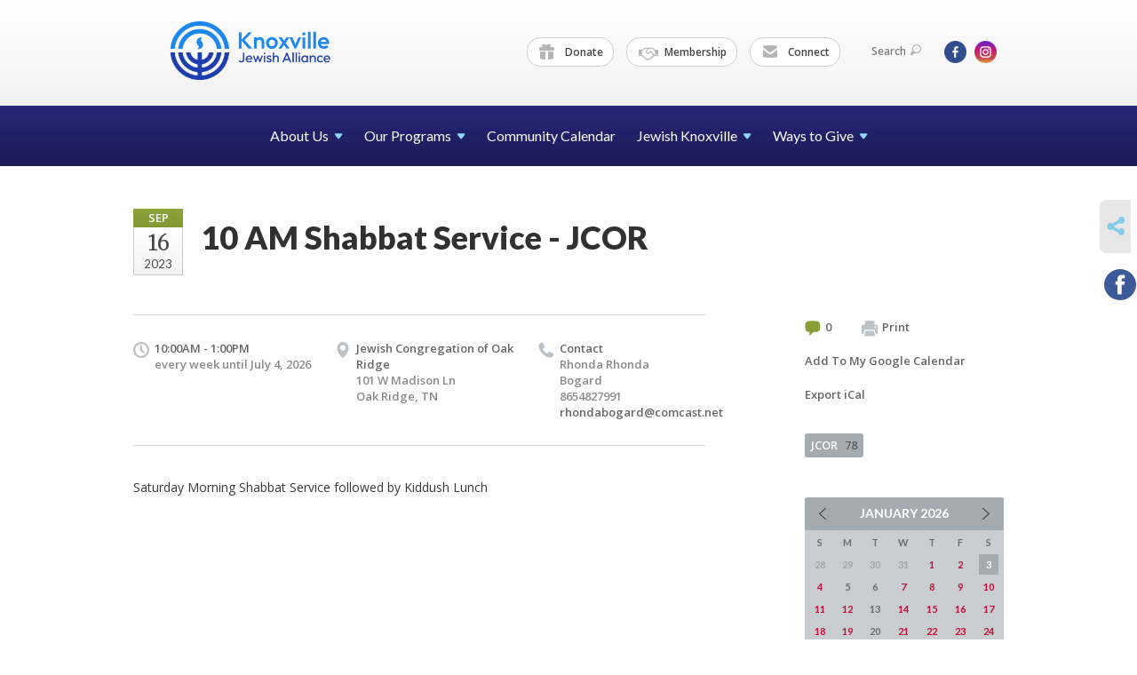

--- FILE ---
content_type: text/html; charset=UTF-8
request_url: https://www.jewishknoxville.org/calendar/10am-shabbat-service-jcor/2023-09-16_10:00:00
body_size: 4801
content:
<!DOCTYPE html>
<html lang="en-US" dir="ltr">
<head>
    
    <title>10 AM Shabbat Service - JCOR
 | The Knoxville Jewish Alliance</title>

    <meta name="description" content="
">
    <meta http-equiv="Content-type" content="text/html; charset=utf-8" />
    <meta name="viewport" content="width=device-width">
    <meta name="format-detection" content="telephone=no">
    <meta name="fedweb-master" content="true">

    

                    <link rel="canonical" href="https://www.jewishknoxville.org/calendar/10am-shabbat-service-jcor" />
    
    
            <meta name="robots" content="noindex, nofollow">

            
            
            
            <link rel="shortcut icon" href="https://cdn.fedweb.org/fed-64/favicon-1689098932.ico" />
    
    
    <link rel="stylesheet" href="https://cdn.fedweb.org/assets/built/theme_base.css?rel=d4754ac" />
    <link rel="stylesheet" type="text/css" href="https://www.jewishknoxville.org/theme-stylesheet/site103_theme1?rel=d4754ac.03366ed4" />

            
        
        
            
            <script>
            (function(i,s,o,g,r,a,m){i['GoogleAnalyticsObject']=r;i[r]=i[r]||function(){
                (i[r].q=i[r].q||[]).push(arguments)},i[r].l=1*new Date();a=s.createElement(o),
                    m=s.getElementsByTagName(o)[0];a.async=1;a.src=g;m.parentNode.insertBefore(a,m)
            })(window,document,'script','//www.google-analytics.com/analytics.js','ga');

            var ga_cookie_domain = "auto";
            ga('create', 'UA-10593275-1', ga_cookie_domain);
            ga('require', 'displayfeatures');
            
            ga('send', 'pageview');
        </script>
    
            <!-- Global site tag (gtag.js) - Google Analytics -->
        <script async src="https://www.googletagmanager.com/gtag/js?id=G-TH7PV5V9F7"></script>
        <script>
            window.dataLayer = window.dataLayer || [];
            function gtag(){window.dataLayer.push(arguments);}
            gtag('js', new Date());
            gtag('config', 'G-TH7PV5V9F7');
        </script>
    
    
    
    

    
    <script src="//maps.google.com/maps/api/js?key=AIzaSyAVI9EpnhUbtO45EWta7tQ235hxRxVrjN8"></script>

    <script type="text/javascript" src="https://cdn.fedweb.org/assets/built/theme_base.min.js?rel=d4754ac"></script>

    <script type="text/javascript" src="https://cdn.fedweb.org/assets/built/theme1.min.js?rel=d4754ac"></script>

            
        
        
            
            
            
    <!-- Render Embed Codes BEGIN -->
    
    <!-- Render Embed Codes END -->

    <!-- Page Custom CSS BEGIN -->
        <!-- Page Custom CSS END -->

    <!-- Code Component CSS BEGIN -->
            
        <!-- Code Component CSS BEGIN -->

    <!-- Code Component Javascript BEGIN -->
            
        <!-- Code Component Javascript END -->
</head>
<body data-site-type="federation" class=" section-calendar section-calendar-event section-id-1130
">

    
    
    
    <section class="page-wrapper ">
        <header class="
                page-header
            ">
            
                        <div class="sticky-header-container sticky ">
                <div class="header-wrap">
                    <div class="shell">
                        <span class="mobile-top-wrapper">
                            <span class="mobile-top-wrapper-row">
                                <span class="mobile-top-wrapper-cell">
                                    <div id="logo" class=" ">
                                        <a href="https://www.jewishknoxville.org">
                                                                                            <img src="https://cdn.fedweb.org/cache/fed-64/site-103-logo-1688570846.png"/>
                                                                                        
                                            <span class="notext">The Knoxville Jewish Alliance</span>
                                        </a>
                                    </div>
                                </span>
                                                                <span class="mobile-top-wrapper-cell">
                                    <a href="#" class="menu-btn">Menu</a>
                                </span>
                            </span>
                        </span>

                                                    <nav class="top-nav">
                                
                                <ul class="round-nav">
                                   <li class="custom-button-item">
                                    <a href="https://jewishknoxville.org/kja-donate" target="_self" class="custom-button-link">
                
                                            <i class="ss-icon ss-gift"></i>
                    
                                            Donate
                    
                    
                </a>

                            </li>
            
        
            <li class="custom-button-item">
                                    <a href="https://jewishknoxville.org/ajcc-membership" target="_self" class="custom-button-link">
                
                                            <i class="fa fa-handshake-o"></i>
                    
                                            Membership
                    
                    
                </a>

                            </li>
            
        
            <li class="custom-button-item">
                                    <a href="https://jewishknoxville.org/connect-with-kja" target="_self" class="custom-button-link">
                
                                            <i class="ss-icon ss-mail"></i>
                    
                                            Connect
                    
                    
                </a>

                            </li>
                                            </ul>

                                <ul class="user-nav">
                                    <li class="account-item">
                                                                            </li>
                                    <li>
                                        <a href="#" class="search-link">Search<i class="ss-icon ico-search ss-search"></i></a>
                                        <form action="https://www.jewishknoxville.org/search" method="get" class="top-search">
	<input type="text" class="field" name="keywords" value="" placeholder="Search"/>
	<input type="submit" value="Search" class="submit-button">
</form>                                    </li>
                                </ul>

                                <ul class="social-nav">
    <li>

                    <a href="https://www.facebook.com/JewishKnoxville" class="ico ico-fb" alt="facebook" target="_blank"></a>
                    <a href="https://www.instagram.com/jewishknoxville/" class="ico ico-in" alt="instagram" target="_blank"></a>
        
            </li>
</ul>
                            </nav>
                                            </div>
                </div>
                <div class="navs">
                    <nav class="top-nav-mobile">
                        <div class="shell">
                            <ul class="user-nav-mobile">

                                <li class="custom-button-item">
                                    <a href="https://jewishknoxville.org/kja-donate" target="_self" class="custom-button-link">
                
                                            <i class="ss-icon ss-gift"></i>
                    
                                            Donate
                    
                    
                </a>

                            </li>
            
        
            <li class="custom-button-item">
                                    <a href="https://jewishknoxville.org/ajcc-membership" target="_self" class="custom-button-link">
                
                                            <i class="fa fa-handshake-o"></i>
                    
                                            Membership
                    
                    
                </a>

                            </li>
            
        
            <li class="custom-button-item">
                                    <a href="https://jewishknoxville.org/connect-with-kja" target="_self" class="custom-button-link">
                
                                            <i class="ss-icon ss-mail"></i>
                    
                                            Connect
                    
                    
                </a>

                            </li>
            
                                
                                                            </ul>
                            
                                                        <ul class="social-nav-mobile">
                                                                <li>
                                    <a href="https://www.facebook.com/JewishKnoxville" target="_blank">
                                        <img src="https://cdn.fedweb.org/assets/theme1/stylesheets/images/ico-header-fb-tablet.png" alt="facebook" />
                                    </a>
                                </li>
                                                                <li>
                                    <a href="https://www.instagram.com/jewishknoxville/" target="_blank">
                                        <img src="https://cdn.fedweb.org/assets/theme1/stylesheets/images/ico-header-in-tablet.png" alt="instagram" />
                                    </a>
                                </li>
                                                            </ul>
                        </div>
                    </nav>

                    
                    <nav class="
        main-nav
        align-center
        padding-x-default
        padding-y-default
        font-size-16
        ">
    <div class="shell">

        <ul><li class="taphover"><span class="nav-type-text-item">About Us<i class="ico-arrow"></i></span><div class="dd"><ul><li><a href="https://jewishknoxville.org/kja-about">Who We Are</a></li><li><a href="https://jewishknoxville.org/job">Join Our Team</a></li><li><a href="https://jewishknoxville.org/kosher">Kashrut Policy</a></li><li><a href="https://jewishknoxville.org/ajcc-membership">Membership</a></li><li class="taphover"><span class="nav-type-text-item">KJA Board of Directors<i class="ico-arrow"></i></span><div class="dd"><ul><li><a href="https://jewishknoxville.org/board-materials">KJA Board Materials</a></li><li><a href="https://jewishknoxville.org/executive-board-materials">Executive Board Materials</a></li></ul></div></li></ul></div></li><li class="taphover"><span class="nav-type-text-item">Our Programs<i class="ico-arrow"></i></span><div class="dd"><ul><li class="taphover"><a href="https://jewishknoxville.org/aquatic-center">Allen Rosen Aquatic <span class="no-wrap">Center<i class="ico-arrow"></i></span></a><div class="dd"><ul><li><a href="https://jewishknoxville.org/smokin-salmon">Smokin' Salmon Swim Team</a></li></ul></div></li><li class="taphover"><span class="nav-type-text-item">Children & Teens<i class="ico-arrow"></i></span><div class="dd"><ul><li><a href="https://jewishknoxville.org/preschool-ajcc">Preschool at AJCC</a></li><li><a href="https://jewishknoxville.org/mcdc">Milton Collins Day Camp</a></li><li ><a href="https://jewishknoxville.org/pjlibrary">PJ Library</a></li><li><a href="https://jewishknoxville.org/teens">Teens: BBYO Connect & BBYO</a></li></ul></div></li><li><a href="https://www.hillelutk.org/" target="_blank">Hillel at UTK</a></li><li><a href="https://jewishknoxville.org/jfs">Jewish Family Services</a></li><li><a href="https://jewishknoxville.org/archives">Archives</a></li><li><a href="https://jewishknoxville.org/schwarzbart-gallery">Schwarzbart Gallery</a></li></ul></div></li><li><a href="https://jewishknoxville.org/calendar">Community Calendar</a></li><li class="taphover"><span class="nav-type-text-item">Jewish Knoxville<i class="ico-arrow"></i></span><div class="dd"><ul><li><a href="https://jewishknoxville.org/hakol">HaKol Community Magazine</a></li><li><a href="https://jewishknoxville.org/directory">Local Jewish Organizations</a></li><li><a href="https://jewishknoxville.org/new-to-knoxville">New to Knoxville?</a></li><li><a href="https://jewishknoxville.org/new-to-knoxville/frequently-asked-questions">FAQs</a></li></ul></div></li><li class="taphover"><span class="nav-type-text-item">Ways to Give<i class="ico-arrow"></i></span><div class="dd"><ul><li><a href="https://jewishknoxville.org/volunteer">Volunteer</a></li><li><a href="https://jewishknoxville.org/kja-donate">Donate</a></li><li><a href="https://jewishknoxville.org/kjcff">Knoxville Jewish Community Family of Funds</a></li><li><a href="https://jewishknoxville.org/israel-crisis">Israel Crisis Response</a></li><li><a href="https://www.jewishfederations.org/crisis-in-ukraine2022" target="_blank">Crisis in Ukraine</a></li></ul></div></li></ul>

        
    </div>
</nav>

                </div>
            </div>

            
                            
                                    </header>

                                
    <section class="page-main calendar-event" id="calendar-1130-event-442458">
        <div class="shell">
            <section class="row">
                <section class="col-12 col-12-mobile">
                    <header class="page-title">

                        <div class="event-date">
            <div class="date-box">
            <div class="month">Sep</div>
            <p>
                <span class="day">16</span>
                <span class="year">2023</span>
            </p>
        </div>

            
</div>

                        <h2>10 AM Shabbat Service - JCOR</h2>
                    </header>
                </section>
            </section>
        </div>
        <div class="shell">
            <section class="row">
                <section class="col-8">
                                        <div class="event-info clearfix -no-price -cols-3">

                        <p class="time">
            10:00AM - 1:00PM
        <span class="js-rrule" data-rrule="FREQ=WEEKLY;INTERVAL=1;UNTIL=20260704T120000Z">&nbsp;</span>
</p>

                                                    <p class="location">

                                                                    <a href="https://jewishknoxville.org/directory/JCOR">Jewish Congregation of Oak Ridge</a>
                                    <span>
                                        101 W Madison Ln
                                                                                <br />
                                        Oak Ridge, TN 
                                    </span>
                                
                            </p>
                        
                                                    <p class="contact last">
                                Contact

                                                                    <span>
                                        Rhonda Rhonda Bogard

                                        
                                                                                    <br />8654827991
                                                                                    
                                        
                                                                                    <br /><a href="/cdn-cgi/l/email-protection#bfcdd7d0d1dbdeddd0d8decddbffdcd0d2dcdecccb91d1dacb"><span class="__cf_email__" data-cfemail="ddafb5b2b3b9bcbfb2babcafb99dbeb2b0bebcaea9f3b3b8a9">[email&#160;protected]</span></a>
                                        
                                                                            </span>
                                
                            </p>
                        
                                            </div>
                                        <article class="post">
                        
                        <div class="editor-copy">
                            <p>Saturday Morning Shabbat Service followed by Kiddush Lunch</p>
                        </div> <!-- /. editor-copy -->

						
                    </article>

                    

                </section>
                <aside class="col-3 offset-1">

                    
                    <div class="widget">
                        <ul class="headers inline">

                                                            <li><a href="#comments"><i class="ico-comments"></i>0</a></li>
                            
                            <li><a href="javascript:window.print();"><i class="ico-print"></i>Print</a></li>
                            <li><a href="http://www.google.com/calendar/event?action=TEMPLATE&amp;text=10%20AM%20Shabbat%20Service%20-%20JCOR&amp;dates=20230701T140000Z%2F20230701T170000Z&amp;details=The%20Knoxville%20Jewish%20Alliance%0AThe%20Knoxville%20Jewish%20Alliance%20Calendar%0Ahttps%3A%2F%2Fjewishknoxville.org%2Fcalendar%2F10am-shabbat-service-jcor%0A%0ASaturday%20Morning%20Shabbat%20Service%20followed%20by%20Kiddush%20Lunch&amp;location=&amp;trp=true" target="_blank">Add To My Google Calendar</a></li>
                            <li><a href="https://www.jewishknoxville.org/calendar/ical/10am-shabbat-service-jcor" target="_blank">Export iCal</a></li>
                        </ul>

                        <ul class="tags">
                	            <li>
                <a href="/tag-clicked/1735/1130/55268">
                    JCOR<span class="num">78</span>
                </a>
            </li>
            </ul>

                        <div class="calendar-placeholder">
                            <div class="calendar" data-url="https://www.jewishknoxville.org/calendar/cal_widget/2026/01" data-day-url="https://www.jewishknoxville.org/calendar/day/list/2026/01/03" data-active-dates="[]" data-selected-year="" data-selected-month="" data-current-year="2026" data-current-month="01"></div>
                        </div>

                        

                    </div>

                </aside>
            </section>
        </div>

        

        
        

    </section>

        
        <section class="hovering-side-bar unpositioned">
            <div class="items">
                                        <div class="item social_share-hover social_share">
        <a href="" class="btn">
            <i class="ss-icon ss-share"></i>
        </a>
        <span class="hovering-link-text sr-only">Share</span>
            <div class="share_box" style="height: auto;">
                <ul class="sharing share">
                                                                <li>
                            <a class="icon facebook" data-sharer="facebook" data-url="https://www.jewishknoxville.org/calendar/10am-shabbat-service-jcor/2023-09-16_10:00:00"><i class="facebook"></i></a>
                        </li>
                                                                                                </ul>
            </div>
    </div>
            </div>
        </section>

        <div class="footer-push"></div>
    </section>

    <footer class="page-footer">
        <div class="footer-wrapper">
            <div class="footer-row row row-has-wysiwyg row-has-contactus "
                 >
                <div class="shell">
                    <section class="footer-section flex-container justify-space-between nowrap">
                                                            <section class="flex-item col-4 footer-column item-count-1">
                                    <div class="footer-column-wrapper">
                                                                                                                                                                                        <div id="component-652619" class="component-container component-class-wysiwyg ">
                                                        <div class="editor-copy"><h4><font color="#1c88ed">PROGRAM SPOTLIGHT</font></h4>

<p><a data-internal-link="yes" href="https://jewishknoxville.org/preschool-ajcc" target="_self">Preschool at AJCC</a></p>

<p><a data-internal-link="yes" href="https://jewishknoxville.org/aquatic-center" target="_self">Allen Rosen Aquatic Center</a></p>

<p><a data-internal-link="yes" href="https://jewishknoxville.org/mcdc" target="_self">Milton Collins Day Camp</a></p>

<p><a data-internal-link="yes" href="https://jewishknoxville.org/pjlibrary" target="_self">PJ Library</a></p>

<p><a data-internal-link="yes" href="https://jewishknoxville.org/jfs" target="_self">Jewish Family Services</a></p>

<p> </p>

<h4><font color="#1c88ed">SUPPORT KJA</font></h4>

<p><a data-internal-link="yes" href="https://jewishknoxville.org/kja-donate" target="_self">Donate</a></p>

<p><a data-internal-link="yes" href="https://jewishknoxville.org/ajcc-membership" target="_self">Membership</a></p>

<p> </p></div>
                                                    </div>
                                                                                                                                                                        </div>
                                </section>
                                                            <section class="flex-item col-4 footer-column item-count-1">
                                    <div class="footer-column-wrapper">
                                                                                                                                                                                        <div id="component-518446" class="component-container component-class-contactus ">
                                                        <div class="contact-us">
    <h4>CONTACT US</h4>
    <address>
        <p class="location">
            <i class="ss-icon ss-location"></i><br>
            
                            The Knoxville Jewish Alliance<br />
            
                            6800 Deane Hill Dr SW <br />
            
            
            Knoxville, TN 37919
        </p>
        <p class="contact" style="margin-top: 12px;">
            <i class="ss-icon ss-phone"></i><br>

                            (865) 690-6343 <br />
            
            <a class="contact-email" href="/cdn-cgi/l/email-protection#f49b92929d9791b49e91839d879c9f9a9b8c829d989891da9b8693"><span class="__cf_email__" data-cfemail="a9c6cfcfc0cacce9c3ccdec0dac1c2c7c6d1dfc0c5c5cc87c6dbce">[email&#160;protected]</span></a>
        </p>
    </address>
</div>

                                                    </div>
                                                                                                                                                                        </div>
                                </section>
                                                            <section class="flex-item col-4 footer-column item-count-1">
                                    <div class="footer-column-wrapper">
                                                                                                                                                                                        <div id="component-518447" class="component-container component-class-wysiwyg ">
                                                        <div class="editor-copy"><div class="signup">
<h4><span style="color:#1c88ed;">CONNECT</span></h4>

<p><a data-internal-link="yes" href="https://jewishknoxville.org/connect-with-kja" target="_self">Stay Up to Date</a></p>

<p><a data-internal-link="yes" href="https://jewishknoxville.org/calendar" target="_self">Community Calendar</a></p>

<p><a data-internal-link="yes" href="https://jewishknoxville.org/directory" target="_self">Community Directory</a></p>

<p> </p>

<h4><span style="color:#1c88ed;">JOIN OUR TEAM</span></h4>

<p><a data-internal-link="yes" href="https://jewishknoxville.org/job" target="_self">Careers</a></p>
</div></div>
                                                    </div>
                                                                                                                                                                        </div>
                                </section>
                                                </section> <!-- /.footer-section -->
                </div> <!-- /.shell -->
            </div> <!-- /.footer-row -->
            

        </div> <!-- /.footer-wrapper -->
        <section class="copy">
            <div class="shell">
                <p class="left"><a href="#" class="logo">
                                            <img src="https://cdn.fedweb.org/cache/fed-64/site-103-footer_logo-1710873732.png"/>
                                    </a> Copyright &copy; 2026 The Knoxville Jewish Alliance. All Rights Reserved.</p>
                                    <p class="right">Powered by FEDWEB &reg; Central     <a href="https://www.jewishknoxville.org/privacy-policy" class="privacy-policy">Privacy Policy</a>     <a href="https://www.jewishknoxville.org/terms-of-use">Terms of Use</a></p>
                            </div>
        </section> <!-- /.copy -->
    </footer>

    
    
    
    
    
    
    
    
    <script data-cfasync="false" src="/cdn-cgi/scripts/5c5dd728/cloudflare-static/email-decode.min.js"></script><script type="text/javascript">
	window.base_asset_url = "https:\/\/cdn.fedweb.org\/";
</script>

    
        
    
</body>
</html>
